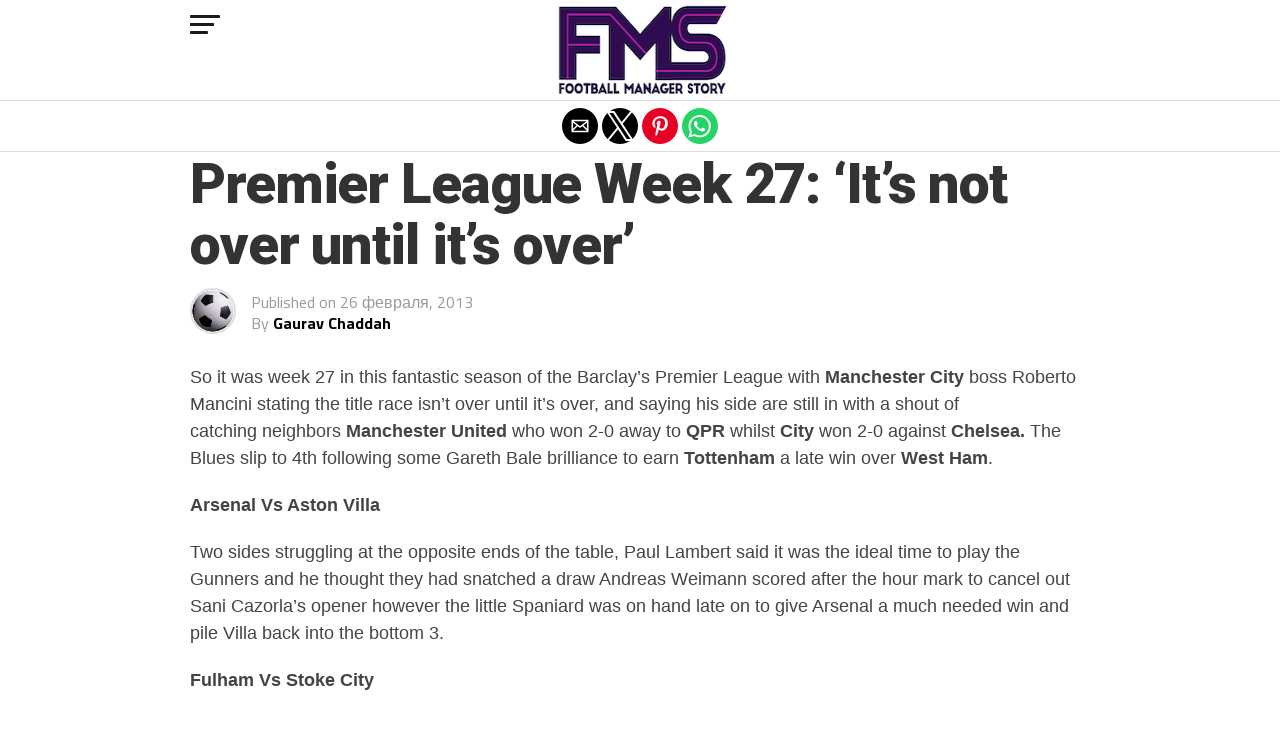

--- FILE ---
content_type: text/html; charset=utf-8
request_url: https://footballmanagerstory.com/premier-league-week-27-its-not-over-until-its-over/?amp=1
body_size: 13718
content:

<!DOCTYPE html>
<html lang="ru-RU" amp="" data-amp-auto-lightbox-disable transformed="self;v=1" i-amphtml-layout="" i-amphtml-no-boilerplate="">
	<head><meta charset="UTF-8"><meta name="viewport" content="width=device-width,maximum-scale=1.0,minimum-scale=1.0,user-scalable=no"><link rel="preconnect" href="https://cdn.ampproject.org"><style amp-runtime="" i-amphtml-version="012512221826001">html{overflow-x:hidden!important}html.i-amphtml-fie{height:100%!important;width:100%!important}html:not([amp4ads]),html:not([amp4ads]) body{height:auto!important}html:not([amp4ads]) body{margin:0!important}body{-webkit-text-size-adjust:100%;-moz-text-size-adjust:100%;-ms-text-size-adjust:100%;text-size-adjust:100%}html.i-amphtml-singledoc.i-amphtml-embedded{-ms-touch-action:pan-y pinch-zoom;touch-action:pan-y pinch-zoom}html.i-amphtml-fie>body,html.i-amphtml-singledoc>body{overflow:visible!important}html.i-amphtml-fie:not(.i-amphtml-inabox)>body,html.i-amphtml-singledoc:not(.i-amphtml-inabox)>body{position:relative!important}html.i-amphtml-ios-embed-legacy>body{overflow-x:hidden!important;overflow-y:auto!important;position:absolute!important}html.i-amphtml-ios-embed{overflow-y:auto!important;position:static}#i-amphtml-wrapper{overflow-x:hidden!important;overflow-y:auto!important;position:absolute!important;top:0!important;left:0!important;right:0!important;bottom:0!important;margin:0!important;display:block!important}html.i-amphtml-ios-embed.i-amphtml-ios-overscroll,html.i-amphtml-ios-embed.i-amphtml-ios-overscroll>#i-amphtml-wrapper{-webkit-overflow-scrolling:touch!important}#i-amphtml-wrapper>body{position:relative!important;border-top:1px solid transparent!important}#i-amphtml-wrapper+body{visibility:visible}#i-amphtml-wrapper+body .i-amphtml-lightbox-element,#i-amphtml-wrapper+body[i-amphtml-lightbox]{visibility:hidden}#i-amphtml-wrapper+body[i-amphtml-lightbox] .i-amphtml-lightbox-element{visibility:visible}#i-amphtml-wrapper.i-amphtml-scroll-disabled,.i-amphtml-scroll-disabled{overflow-x:hidden!important;overflow-y:hidden!important}amp-instagram{padding:54px 0px 0px!important;background-color:#fff}amp-iframe iframe{box-sizing:border-box!important}[amp-access][amp-access-hide]{display:none}[subscriptions-dialog],body:not(.i-amphtml-subs-ready) [subscriptions-action],body:not(.i-amphtml-subs-ready) [subscriptions-section]{display:none!important}amp-experiment,amp-live-list>[update]{display:none}amp-list[resizable-children]>.i-amphtml-loading-container.amp-hidden{display:none!important}amp-list [fetch-error],amp-list[load-more] [load-more-button],amp-list[load-more] [load-more-end],amp-list[load-more] [load-more-failed],amp-list[load-more] [load-more-loading]{display:none}amp-list[diffable] div[role=list]{display:block}amp-story-page,amp-story[standalone]{min-height:1px!important;display:block!important;height:100%!important;margin:0!important;padding:0!important;overflow:hidden!important;width:100%!important}amp-story[standalone]{background-color:#000!important;position:relative!important}amp-story-page{background-color:#757575}amp-story .amp-active>div,amp-story .i-amphtml-loader-background{display:none!important}amp-story-page:not(:first-of-type):not([distance]):not([active]){transform:translateY(1000vh)!important}amp-autocomplete{position:relative!important;display:inline-block!important}amp-autocomplete>input,amp-autocomplete>textarea{padding:0.5rem;border:1px solid rgba(0,0,0,.33)}.i-amphtml-autocomplete-results,amp-autocomplete>input,amp-autocomplete>textarea{font-size:1rem;line-height:1.5rem}[amp-fx^=fly-in]{visibility:hidden}amp-script[nodom],amp-script[sandboxed]{position:fixed!important;top:0!important;width:1px!important;height:1px!important;overflow:hidden!important;visibility:hidden}
/*# sourceURL=/css/ampdoc.css*/[hidden]{display:none!important}.i-amphtml-element{display:inline-block}.i-amphtml-blurry-placeholder{transition:opacity 0.3s cubic-bezier(0.0,0.0,0.2,1)!important;pointer-events:none}[layout=nodisplay]:not(.i-amphtml-element){display:none!important}.i-amphtml-layout-fixed,[layout=fixed][width][height]:not(.i-amphtml-layout-fixed){display:inline-block;position:relative}.i-amphtml-layout-responsive,[layout=responsive][width][height]:not(.i-amphtml-layout-responsive),[width][height][heights]:not([layout]):not(.i-amphtml-layout-responsive),[width][height][sizes]:not(img):not([layout]):not(.i-amphtml-layout-responsive){display:block;position:relative}.i-amphtml-layout-intrinsic,[layout=intrinsic][width][height]:not(.i-amphtml-layout-intrinsic){display:inline-block;position:relative;max-width:100%}.i-amphtml-layout-intrinsic .i-amphtml-sizer{max-width:100%}.i-amphtml-intrinsic-sizer{max-width:100%;display:block!important}.i-amphtml-layout-container,.i-amphtml-layout-fixed-height,[layout=container],[layout=fixed-height][height]:not(.i-amphtml-layout-fixed-height){display:block;position:relative}.i-amphtml-layout-fill,.i-amphtml-layout-fill.i-amphtml-notbuilt,[layout=fill]:not(.i-amphtml-layout-fill),body noscript>*{display:block;overflow:hidden!important;position:absolute;top:0;left:0;bottom:0;right:0}body noscript>*{position:absolute!important;width:100%;height:100%;z-index:2}body noscript{display:inline!important}.i-amphtml-layout-flex-item,[layout=flex-item]:not(.i-amphtml-layout-flex-item){display:block;position:relative;-ms-flex:1 1 auto;flex:1 1 auto}.i-amphtml-layout-fluid{position:relative}.i-amphtml-layout-size-defined{overflow:hidden!important}.i-amphtml-layout-awaiting-size{position:absolute!important;top:auto!important;bottom:auto!important}i-amphtml-sizer{display:block!important}@supports (aspect-ratio:1/1){i-amphtml-sizer.i-amphtml-disable-ar{display:none!important}}.i-amphtml-blurry-placeholder,.i-amphtml-fill-content{display:block;height:0;max-height:100%;max-width:100%;min-height:100%;min-width:100%;width:0;margin:auto}.i-amphtml-layout-size-defined .i-amphtml-fill-content{position:absolute;top:0;left:0;bottom:0;right:0}.i-amphtml-replaced-content,.i-amphtml-screen-reader{padding:0!important;border:none!important}.i-amphtml-screen-reader{position:fixed!important;top:0px!important;left:0px!important;width:4px!important;height:4px!important;opacity:0!important;overflow:hidden!important;margin:0!important;display:block!important;visibility:visible!important}.i-amphtml-screen-reader~.i-amphtml-screen-reader{left:8px!important}.i-amphtml-screen-reader~.i-amphtml-screen-reader~.i-amphtml-screen-reader{left:12px!important}.i-amphtml-screen-reader~.i-amphtml-screen-reader~.i-amphtml-screen-reader~.i-amphtml-screen-reader{left:16px!important}.i-amphtml-unresolved{position:relative;overflow:hidden!important}.i-amphtml-select-disabled{-webkit-user-select:none!important;-ms-user-select:none!important;user-select:none!important}.i-amphtml-notbuilt,[layout]:not(.i-amphtml-element),[width][height][heights]:not([layout]):not(.i-amphtml-element),[width][height][sizes]:not(img):not([layout]):not(.i-amphtml-element){position:relative;overflow:hidden!important;color:transparent!important}.i-amphtml-notbuilt:not(.i-amphtml-layout-container)>*,[layout]:not([layout=container]):not(.i-amphtml-element)>*,[width][height][heights]:not([layout]):not(.i-amphtml-element)>*,[width][height][sizes]:not([layout]):not(.i-amphtml-element)>*{display:none}amp-img:not(.i-amphtml-element)[i-amphtml-ssr]>img.i-amphtml-fill-content{display:block}.i-amphtml-notbuilt:not(.i-amphtml-layout-container),[layout]:not([layout=container]):not(.i-amphtml-element),[width][height][heights]:not([layout]):not(.i-amphtml-element),[width][height][sizes]:not(img):not([layout]):not(.i-amphtml-element){color:transparent!important;line-height:0!important}.i-amphtml-ghost{visibility:hidden!important}.i-amphtml-element>[placeholder],[layout]:not(.i-amphtml-element)>[placeholder],[width][height][heights]:not([layout]):not(.i-amphtml-element)>[placeholder],[width][height][sizes]:not([layout]):not(.i-amphtml-element)>[placeholder]{display:block;line-height:normal}.i-amphtml-element>[placeholder].amp-hidden,.i-amphtml-element>[placeholder].hidden{visibility:hidden}.i-amphtml-element:not(.amp-notsupported)>[fallback],.i-amphtml-layout-container>[placeholder].amp-hidden,.i-amphtml-layout-container>[placeholder].hidden{display:none}.i-amphtml-layout-size-defined>[fallback],.i-amphtml-layout-size-defined>[placeholder]{position:absolute!important;top:0!important;left:0!important;right:0!important;bottom:0!important;z-index:1}amp-img[i-amphtml-ssr]:not(.i-amphtml-element)>[placeholder]{z-index:auto}.i-amphtml-notbuilt>[placeholder]{display:block!important}.i-amphtml-hidden-by-media-query{display:none!important}.i-amphtml-element-error{background:red!important;color:#fff!important;position:relative!important}.i-amphtml-element-error:before{content:attr(error-message)}i-amp-scroll-container,i-amphtml-scroll-container{position:absolute;top:0;left:0;right:0;bottom:0;display:block}i-amp-scroll-container.amp-active,i-amphtml-scroll-container.amp-active{overflow:auto;-webkit-overflow-scrolling:touch}.i-amphtml-loading-container{display:block!important;pointer-events:none;z-index:1}.i-amphtml-notbuilt>.i-amphtml-loading-container{display:block!important}.i-amphtml-loading-container.amp-hidden{visibility:hidden}.i-amphtml-element>[overflow]{cursor:pointer;position:relative;z-index:2;visibility:hidden;display:initial;line-height:normal}.i-amphtml-layout-size-defined>[overflow]{position:absolute}.i-amphtml-element>[overflow].amp-visible{visibility:visible}template{display:none!important}.amp-border-box,.amp-border-box *,.amp-border-box :after,.amp-border-box :before{box-sizing:border-box}amp-pixel{display:none!important}amp-analytics,amp-auto-ads,amp-story-auto-ads{position:fixed!important;top:0!important;width:1px!important;height:1px!important;overflow:hidden!important;visibility:hidden}amp-story{visibility:hidden!important}html.i-amphtml-fie>amp-analytics{position:initial!important}[visible-when-invalid]:not(.visible),form [submit-error],form [submit-success],form [submitting]{display:none}amp-accordion{display:block!important}@media (min-width:1px){:where(amp-accordion>section)>:first-child{margin:0;background-color:#efefef;padding-right:20px;border:1px solid #dfdfdf}:where(amp-accordion>section)>:last-child{margin:0}}amp-accordion>section{float:none!important}amp-accordion>section>*{float:none!important;display:block!important;overflow:hidden!important;position:relative!important}amp-accordion,amp-accordion>section{margin:0}amp-accordion:not(.i-amphtml-built)>section>:last-child{display:none!important}amp-accordion:not(.i-amphtml-built)>section[expanded]>:last-child{display:block!important}
/*# sourceURL=/css/ampshared.css*/</style><meta name="amp-to-amp-navigation" content="AMP-Redirect-To; AMP.navigateTo"><meta property="og:type" content="article"><meta property="og:url" content="https://footballmanagerstory.com/premier-league-week-27-its-not-over-until-its-over/"><meta property="og:title" content="Premier League Week 27: ‘It’s not over until it’s over’"><meta property="og:description" content="So it was week 27 in this fantastic season of the Barclay’s Premier League with Manchester City boss Roberto Mancini stating the title race isn’t over until it’s over, and saying his side are still in with a shout of catching neighbors Manchester United who won 2-0 away to QPR whilst City won 2-0 against Chelsea. The Blues slip to 4th following some Gareth Bale […]"><meta name="twitter:card" content="summary"><meta name="twitter:url" content="https://footballmanagerstory.com/premier-league-week-27-its-not-over-until-its-over/"><meta name="twitter:title" content="Premier League Week 27: ‘It’s not over until it’s over’"><meta name="twitter:description" content="So it was week 27 in this fantastic season of the Barclay’s Premier League with Manchester City boss Roberto Mancini stating the title race isn’t over until it’s over, and saying his side are still in with a shout of catching neighbors Manchester United who won 2-0 away to QPR whilst City won 2-0 against Chelsea. The Blues slip to 4th following some Gareth Bale […]"><meta name="description" content="So it was week 27 in this fantastic season of the Barclay's Premier League with Manchester City boss Roberto Mancini stating the title race isn't over"><meta property="og:locale" content="ru_RU"><meta property="og:type" content="article"><meta property="og:title" content="Premier League Week 27: 'It's not over until it's over' • Football Manager Story"><meta property="og:description" content="So it was week 27 in this fantastic season of the Barclay's Premier League with Manchester City boss Roberto Mancini stating the title race isn't over"><meta property="og:url" content="https://footballmanagerstory.com/premier-league-week-27-its-not-over-until-its-over/"><meta property="og:site_name" content="Football Manager Story"><meta property="article:publisher" content="http://www.facebook.com/footballmanagerstory"><meta property="article:published_time" content="2013-02-26T16:01:12+00:00"><meta property="article:modified_time" content="2013-02-26T16:01:44+00:00"><meta property="og:image" content="https://footballmanagerstory.com/wp-content/uploads/imgs/2012/04/Football-Manager-Stories-Logo.png"><meta property="og:image:width" content="220"><meta property="og:image:height" content="100"><meta property="og:image:type" content="image/png"><meta name="author" content="Gaurav Chaddah"><meta name="twitter:card" content="summary"><meta name="twitter:creator" content="@FMStory"><meta name="twitter:site" content="@FMStory"><meta name="twitter:label1" content="Написано автором"><meta name="twitter:data1" content="Gaurav Chaddah"><meta name="twitter:label2" content="Примерное время для чтения"><meta name="twitter:data2" content="4 минуты"><meta name="robots" content="index, follow, max-image-preview:large, max-snippet:-1, max-video-preview:-1"><meta name="generator" content="AMP Plugin v2.3.0; mode=reader; theme=legacy"><meta name="generator" content="WordPress 6.0.11"><link rel="preconnect" href="https://fonts.gstatic.com" crossorigin=""><link rel="dns-prefetch" href="https://fonts.gstatic.com"><link rel="preconnect" href="https://fonts.gstatic.com/" crossorigin=""><script async="" src="https://cdn.ampproject.org/v0.mjs" type="module" crossorigin="anonymous"></script><script async nomodule src="https://cdn.ampproject.org/v0.js" crossorigin="anonymous"></script><script async custom-element="amp-auto-ads" src="https://cdn.ampproject.org/v0/amp-auto-ads-0.1.mjs" type="module" crossorigin="anonymous"></script><script async nomodule src="https://cdn.ampproject.org/v0/amp-auto-ads-0.1.js" crossorigin="anonymous" custom-element="amp-auto-ads"></script><script async custom-element="amp-sidebar" src="https://cdn.ampproject.org/v0/amp-sidebar-0.1.mjs" type="module" crossorigin="anonymous"></script><script async nomodule src="https://cdn.ampproject.org/v0/amp-sidebar-0.1.js" crossorigin="anonymous" custom-element="amp-sidebar"></script><script async custom-element="amp-social-share" src="https://cdn.ampproject.org/v0/amp-social-share-0.1.mjs" type="module" crossorigin="anonymous"></script><script async nomodule src="https://cdn.ampproject.org/v0/amp-social-share-0.1.js" crossorigin="anonymous" custom-element="amp-social-share"></script><link rel="stylesheet" href="https://fonts.googleapis.com/css?family=Advent%20Pro:700%7COpen%20Sans:700%7CRoboto+Condensed:100,200,300,400,500,600,700,800,900%7CRoboto:100,200,300,400,500,600,700,800,900%7CTitillium+Web:100,200,300,400,500,600,700,800,900%7CTitillium+Web:100,200,300,400,500,600,700,800,900%7CTitillium+Web:100,200,300,400,500,600,700,800,900&amp;subset=arabic,latin,latin-ext,cyrillic,cyrillic-ext,greek-ext,greek,vietnamese"><style amp-custom="">#amp-mobile-version-switcher{left:0;position:absolute;width:100%;z-index:100}#amp-mobile-version-switcher>a{background-color:#444;border:0;color:#eaeaea;display:block;font-family:-apple-system,BlinkMacSystemFont,Segoe UI,Roboto,Oxygen-Sans,Ubuntu,Cantarell,Helvetica Neue,sans-serif;font-size:16px;font-weight:600;padding:15px 0;text-align:center;text-decoration:none}#amp-mobile-version-switcher>a:active,#amp-mobile-version-switcher>a:focus,#amp-mobile-version-switcher>a:hover{text-decoration:underline}:where(.wp-block-columns.has-background){padding:1.25em 2.375em}ul{box-sizing:border-box}:where(p.has-text-color:not(.has-link-color)) a{color:inherit}:root{--wp--preset--font-size--normal:16px;--wp--preset--font-size--huge:42px}html :where(.has-border-color),html :where([data-amp-original-style*=border-width]){border-style:solid}html :where(amp-img[class*=wp-image-]),html :where(amp-anim[class*=wp-image-]){height:auto;max-width:100%}:where(.wp-block-group.has-background){padding:1.25em 2.375em}amp-img img,amp-img noscript{image-rendering:inherit;-o-object-fit:inherit;object-fit:inherit;-o-object-position:inherit;object-position:inherit}html,body,div,span,h1,h2,h3,h4,p,a,amp-img,strong,b,ul,li,article,footer,header,nav,time{margin:0;padding:0;border:0;font-size:100%;vertical-align:baseline}article,footer,header,nav{display:block}ul{list-style:none}html{overflow-x:hidden}body{color:#000;font-size:1rem;-webkit-font-smoothing:antialiased;font-weight:400;line-height:100%;margin:0px auto;padding:0px}h1,h2,h3,h4,h1 a,h2 a,h3 a,h4 a{-webkit-backface-visibility:hidden;color:#000}amp-img{max-width:100%;height:auto;-webkit-backface-visibility:hidden}a,a:visited{opacity:1;text-decoration:none;-webkit-transition:color .25s,background .25s,opacity .25s;-moz-transition:color .25s,background .25s,opacity .25s;-ms-transition:color .25s,background .25s,opacity .25s;-o-transition:color .25s,background .25s,opacity .25s;transition:color .25s,background .25s,opacity .25s}a:hover{text-decoration:none}a:active,a:focus{outline:none}#mvp-site,#mvp-site-wall{overflow:hidden;width:100%}#mvp-site-main{width:100%}#mvp-site-main{-webkit-backface-visibility:hidden;backface-visibility:hidden;margin-top:0;z-index:9999}.relative{position:relative}.left{float:left}.mvp-mob-img{display:none}#mvp-fly-wrap{-webkit-transition:-webkit-transform .25s ease;-moz-transition:-moz-transform .25s ease;-ms-transition:-ms-transform .25s ease;-o-transition:-o-transform .25s ease;transition:transform .25s ease}#mvp-main-head-wrap{position:fixed;top:0;left:0;width:100%;z-index:999}#mvp-main-nav-wrap{width:100%}.mvp-main-box{margin:0 auto;max-width:900px;height:100%}h1.mvp-logo-title,h2.mvp-logo-title{display:block;font-size:0px}#mvp-main-nav-small,#mvp-nav-small-wrap,#mvp-main-nav-small-cont,.mvp-nav-small-cont{width:100%}#mvp-main-nav-small{-webkit-backface-visibility:hidden;backface-visibility:hidden;overflow:hidden;height:50px;z-index:99999}#mvp-main-nav-small:hover{overflow:visible}.mvp-nav-small-cont{display:grid;grid-column-gap:20px;grid-template-columns:30px auto;height:50px}#mvp-nav-small-left{margin:15px 0;width:30px;height:20px}.mvp-nav-small-mid{margin-right:50px;text-align:center}.mvp-nav-small-logo{display:inline-block;line-height:0;height:50px;max-width:200px}#mvp-fly-wrap{position:relative;width:370px;height:100%;z-index:999999}.mvp-fly-but-wrap{cursor:pointer;width:30px}.mvp-fly-but-wrap{height:20px}#mvp-fly-wrap .mvp-fly-but-wrap{margin:15px 0}.mvp-fly-but-wrap span{-webkit-border-radius:2px;-moz-border-radius:2px;-ms-border-radius:2px;-o-border-radius:2px;border-radius:2px;display:block;position:absolute;left:0;-webkit-transform:rotate(0deg);-moz-transform:rotate(0deg);-ms-transform:rotate(0deg);-o-transform:rotate(0deg);transform:rotate(0deg);-webkit-transition:.25s ease-in-out;-moz-transition:.25s ease-in-out;-ms-transition:.25s ease-in-out;-o-transition:.25s ease-in-out;transition:.25s ease-in-out;height:3px}.mvp-fly-but-wrap span:nth-child(1){top:0;width:30px}.mvp-fly-but-wrap span:nth-child(2),.mvp-fly-but-wrap span:nth-child(3){top:8px;width:24px}.mvp-fly-but-wrap span:nth-child(4){top:16px;width:18px}#mvp-fly-menu-top .mvp-fly-but-wrap span:nth-child(1),#mvp-fly-menu-top .mvp-fly-but-wrap span:nth-child(4){top:.5px;left:50%;width:0%}#mvp-fly-menu-top .mvp-fly-but-wrap span:nth-child(2){-webkit-transform:rotate(45deg);-moz-transform:rotate(45deg);-ms-transform:rotate(45deg);-o-transform:rotate(45deg);transform:rotate(45deg);width:30px}#mvp-fly-menu-top .mvp-fly-but-wrap span:nth-child(3){-webkit-transform:rotate(-45deg);-moz-transform:rotate(-45deg);-ms-transform:rotate(-45deg);-o-transform:rotate(-45deg);transform:rotate(-45deg);width:30px}#mvp-fly-menu-top{width:100%;height:50px}.mvp-fly-but-menu{float:right;position:relative}#mvp-fly-wrap .mvp-fly-but-menu{margin:15px}#mvp-fly-menu-wrap{overflow:hidden;width:100%}nav.mvp-fly-nav-menu{margin:0 5.40540540541% 0;overflow:hidden;position:absolute;width:89.1891891892%}nav.mvp-fly-nav-menu ul{float:left;position:relative;width:100%}nav.mvp-fly-nav-menu ul li{border-top:1px solid rgba(0,0,0,.1);cursor:pointer;float:left;position:relative;width:100%;-webkit-tap-highlight-color:rgba(0,0,0,0)}nav.mvp-fly-nav-menu ul li:first-child{border-top:none}nav.mvp-fly-nav-menu ul li ul li:first-child{margin-top:0}nav.mvp-fly-nav-menu ul li a{display:inline-block;float:left;font-size:16px;font-weight:700;line-height:1;padding:14px 0;text-transform:uppercase}nav.mvp-fly-nav-menu ul li ul.sub-menu{display:none}#mvp-main-body-wrap{background:#fff;padding-bottom:60px;margin-top:110px;width:100%}#mvp-article-wrap,#mvp-article-cont{width:100%}#mvp-article-wrap{float:left;position:relative}#mvp-post-main{margin:10px 0 60px;width:100%}#mvp-post-head{margin-bottom:30px;width:100%}h3.mvp-post-cat{margin-bottom:10px;width:100%}span.mvp-post-cat{color:#fff;display:inline;float:left;font-size:.9rem;font-weight:600;letter-spacing:.02em;line-height:1;padding:5px 20px;text-transform:uppercase}h1.mvp-post-title{color:#333;font-size:3.5rem;font-weight:900;letter-spacing:-.02em;line-height:1.1;width:100%}#mvp-post-content h1.mvp-post-title{font-size:2.9rem;margin-right:0;width:100%}.mvp-author-info-wrap{width:100%}.mvp-author-info-wrap{margin-top:12px}#mvp-content-wrap .mvp-author-info-wrap{margin:0 0 20px}.mvp-author-info-thumb{line-height:0;width:46px}.mvp-author-info-thumb amp-img{border:2px solid #ddd;-webkit-border-radius:50%;-moz-border-radius:50%;-ms-border-radius:50%;-o-border-radius:50%;border-radius:50%;overflow:hidden}.mvp-author-info-text{color:#999;display:inline-block;float:left;font-size:16px;font-weight:400;line-height:1;margin:6px 0 0 15px}.mvp-author-info-text p{display:inline-block}.mvp-author-info-text a{color:#000;font-weight:700}.mvp-author-info-text a:hover{opacity:.6}.mvp-post-date{font-weight:500}.mvp-author-info-name{clear:both;margin-top:5px}#mvp-post-content{width:100%}#mvp-content-wrap,#mvp-content-body,#mvp-content-main,#mvp-content-body-top{width:100%}#mvp-content-main{line-height:1.55}#mvp-content-main p{color:#444;display:block;font-size:1.1rem;font-weight:400;line-height:1.55;margin-bottom:20px}#mvp-content-main p a{color:#000}#mvp-content-bot{width:100%}.mvp-post-tags{float:left;font-size:.8rem;line-height:1;margin-top:15px;text-transform:uppercase;width:100%}.mvp-post-tags a,.mvp-post-tags a:visited{border:1px solid #bbb;-webkit-border-radius:3px;-moz-border-radius:3px;-ms-border-radius:3px;-o-border-radius:3px;border-radius:3px;display:inline-block;float:left;font-weight:600;margin:0 5px 5px 0;padding:3px 10px 4px}.mvp-post-tags a:not(#_#_#_#_#_#_#_#_),.mvp-post-tags a:visited:not(#_#_#_#_#_#_#_#_){color:#999}.mvp-post-tags a:hover{border:1px solid #777}.mvp-post-tags a:hover:not(#_#_#_#_#_#_#_#_){color:#777}.mvp-post-tags-header{background:#999;-webkit-border-radius:3px;-moz-border-radius:3px;-ms-border-radius:3px;-o-border-radius:3px;border-radius:3px;color:#fff;float:left;font-weight:700;padding:4px 10px 5px;margin-right:5px}h4.mvp-widget-home-title{border-bottom:1px solid #ddd;float:left;margin-bottom:20px;position:relative;width:100%}span.mvp-widget-home-title{color:#111;display:inline-block;float:left;font-size:1.1rem;font-weight:700;line-height:1;position:relative;bottom:-1px;padding-bottom:10px;text-transform:uppercase}#mvp-post-more-wrap,ul.mvp-post-more-list{width:100%}ul.mvp-post-more-list{display:grid;grid-template-columns:auto auto auto;grid-gap:30px 20px;justify-content:center}ul.mvp-post-more-list li{overflow:hidden}.mvp-post-more-img{line-height:0;margin-bottom:15px;width:100%}.mvp-post-more-text{width:100%}.mvp-post-more-text p{color:#000;float:left;font-size:1.1rem;font-weight:700;letter-spacing:-.02em;line-height:1.2;width:100%}.mvp-cat-date-wrap{margin-bottom:8px;width:100%}span.mvp-cd-cat,span.mvp-cd-date{color:#777;display:inline-block;float:left;font-size:.75rem;line-height:1}span.mvp-cd-cat{font-weight:700;letter-spacing:.07em;text-transform:uppercase}span.mvp-cd-date{font-size:.8rem;font-weight:400;margin-left:5px}span.mvp-cd-date:before{content:"/";margin-right:5px}#mvp-soc-mob-wrap{background:#fff;border-top:1px solid #ddd;border-bottom:1px solid #ddd;padding:7px 0;width:100%;height:36px}amp-social-share.rounded{border-radius:50%;background-size:80%}.mvp-soc-mob-cont{text-align:center;width:100%}#mvp-content-main ul{list-style:disc outside;margin:10px 0}#mvp-content-main ul li{margin-left:50px;padding:5px 0px}#mvp-content-main h1,#mvp-content-main h2,#mvp-content-main h3,#mvp-content-main h4{font-weight:700;letter-spacing:-.02em;line-height:1.4;margin:10px 0;overflow:hidden;width:100%}#mvp-content-main h1{font-size:2rem}#mvp-content-main h2{font-size:1.8rem}#mvp-content-main h3{font-size:1.6rem}#mvp-content-main h4{font-size:1.4rem}.mvp-org-wrap{display:none}#mvp-comments-button{margin-top:30px;text-align:center;width:100%}#mvp-comments-button a,#mvp-comments-button span.mvp-comment-but-text{background:#fff;border:1px solid #000;-webkit-border-radius:3px;-moz-border-radius:3px;-ms-border-radius:3px;-o-border-radius:3px;border-radius:3px;color:#000;cursor:pointer;display:inline-block;font-size:.8rem;font-weight:600;letter-spacing:.02em;line-height:100%;padding:15px 0;text-transform:uppercase;width:70%}#mvp-foot-bot,#mvp-foot-copy{width:100%}#mvp-foot-wrap{background:#ddd;width:100%}#mvp-foot-bot{padding:20px 0}#mvp-foot-copy{text-align:center;width:100%}#mvp-foot-copy p{color:#888;font-size:.9rem;font-weight:400;line-height:1.4}#mvp-foot-copy a:hover{color:#fff}@media screen and (max-width: 940px) and (min-width: 480px){.mvp-main-box{display:grid;padding:0 20px;max-width:none}}@media screen and (max-width: 767px) and (min-width: 660px){h1.mvp-post-title{margin:0;width:100%}ul.mvp-post-more-list{display:grid;grid-template-columns:auto auto;grid-gap:30px 20px;justify-content:center}}@media screen and (max-width: 659px) and (min-width: 600px){h1.mvp-post-title{font-size:3rem;margin:0;width:100%}ul.mvp-post-more-list{display:grid;grid-template-columns:auto auto;grid-gap:30px 20px;justify-content:center}}@media screen and (max-width: 599px) and (min-width: 480px){h1.mvp-post-title{font-size:2.5rem;margin:0;width:100%}ul.mvp-post-more-list{display:grid;grid-template-columns:auto auto;grid-gap:30px 20px;justify-content:center}.mvp-post-more-text p{font-size:1rem}}@media screen and (max-width: 479px){.mvp-main-box{display:grid;padding:0 15px;max-width:none}#mvp-main-body-wrap{margin-top:105px}amp-sidebar,#mvp-fly-wrap{width:100%}span.mvp-post-cat{font-size:.7rem;padding:5px 10px}h1.mvp-post-title{font-size:1.5rem;margin:0;width:100%}#mvp-content-main p{font-size:1rem}ul.mvp-post-more-list{display:grid;grid-template-columns:auto;grid-gap:15px 0;justify-content:center}ul.mvp-post-more-list li{display:grid;grid-template-columns:80px auto;grid-column-gap:15px}.mvp-post-more-img{margin:0}.mvp-post-more-text p{font-size:1rem}.mvp-reg-img{display:none}.mvp-mob-img{display:block}}#mvp-foot-copy a{color:#601e87}#mvp-content-main p a{box-shadow:inset 0 -4px 0 #601e87}#mvp-content-main p a:hover{background:#601e87}a,a:visited{color:#d113cb}nav.mvp-fly-nav-menu ul li.menu-item-has-children:after{color:#4f1e87}span.mvp-widget-home-title{border-bottom:1px solid #4f1e87}span.mvp-post-cat{background:#4f1e87}#mvp-fly-wrap,#mvp-main-nav-small-cont{background:#fff}#mvp-main-nav-small .mvp-fly-but-wrap span,#mvp-fly-wrap .mvp-fly-but-wrap span{background:#1c1919}nav.mvp-fly-nav-menu ul li a{color:#1c1919}#mvp-main-nav-small .mvp-fly-but-wrap:hover span{background:#d113c4}body,.mvp-author-info-text,nav.mvp-fly-nav-menu ul li a,.mvp-post-tags a,.mvp-post-tags a:visited,#mvp-foot-copy p,.mvp-post-tags-header,#mvp-comments-button a,#mvp-comments-button span.mvp-comment-but-text,span.mvp-cd-cat,span.mvp-cd-date{font-family:"Titillium Web",sans-serif}#mvp-content-main p{font-family:"",sans-serif}.mvp-post-more-text p{font-family:"Roboto Condensed",sans-serif}h1.mvp-post-title{font-family:"Roboto",sans-serif}span.mvp-widget-home-title,span.mvp-post-cat,#mvp-content-main h1,#mvp-content-main h2,#mvp-content-main h3,#mvp-content-main h4{font-family:"Titillium Web",sans-serif}#mvp-main-nav-small{height:100px}#mvp-content-main p a{text-decoration:none;box-shadow:none}#mvp-content-main p a:not(#_#_#_#_#_#_#_#_#_){color:#d113cb}#mvp-content-main p a:hover:not(#_#_#_#_#_#_#_#_#_){background:none}.amp-wp-cb45893:not(#_#_#_#_#_){display:none}.amp-wp-dc7f686:not(#_#_#_#_#_){margin-left:auto;margin-right:auto;text-align:center}.amp-wp-27c75e0:not(#_#_#_#_#_){text-align:center;padding:10px 0}

/*# sourceURL=amp-custom.css */</style><link rel="amphtml" href="https://footballmanagerstory.com/premier-league-week-27-its-not-over-until-its-over/amp/"><link rel="pingback" href="https://footballmanagerstory.com/xmlrpc.php"><link rel="canonical" href="https://footballmanagerstory.com/premier-league-week-27-its-not-over-until-its-over/"><script type="application/ld+json" class="yoast-schema-graph">{"@context":"https://schema.org","@graph":[{"@type":"WebPage","@id":"https://footballmanagerstory.com/premier-league-week-27-its-not-over-until-its-over/","url":"https://footballmanagerstory.com/premier-league-week-27-its-not-over-until-its-over/","name":"Premier League Week 27: 'It's not over until it's over' \u2022 Football Manager Story","isPartOf":{"@id":"https://footballmanagerstory.com/#website"},"datePublished":"2013-02-26T16:01:12+00:00","dateModified":"2013-02-26T16:01:44+00:00","author":{"@id":"https://footballmanagerstory.com/#/schema/person/c3854d48898e374bae9a38b1936e446d"},"description":"So it was week 27 in this fantastic season of the Barclay's Premier League with\u00a0Manchester City\u00a0boss Roberto Mancini stating the title race isn't over","breadcrumb":{"@id":"https://footballmanagerstory.com/premier-league-week-27-its-not-over-until-its-over/#breadcrumb"},"inLanguage":"ru-RU","potentialAction":[{"@type":"ReadAction","target":["https://footballmanagerstory.com/premier-league-week-27-its-not-over-until-its-over/"]}]},{"@type":"BreadcrumbList","@id":"https://footballmanagerstory.com/premier-league-week-27-its-not-over-until-its-over/#breadcrumb","itemListElement":[{"@type":"ListItem","position":1,"name":"Premier League Week 27: \u0026#8216;It\u0026#8217;s not over until it\u0026#8217;s over\u0026#8217;"}]},{"@type":"WebSite","@id":"https://footballmanagerstory.com/#website","url":"https://footballmanagerstory.com/","name":"Football Manager Story","description":"Best FM 2022 wonderkids, tactics, guides and downloads","potentialAction":[{"@type":"SearchAction","target":{"@type":"EntryPoint","urlTemplate":"https://footballmanagerstory.com/?s={search_term_string}"},"query-input":"required name=search_term_string"}],"inLanguage":"ru-RU"},{"@type":"Person","@id":"https://footballmanagerstory.com/#/schema/person/c3854d48898e374bae9a38b1936e446d","name":"Gaurav Chaddah","image":{"@type":"ImageObject","inLanguage":"ru-RU","@id":"https://footballmanagerstory.com/#/schema/person/image/","url":"https://secure.gravatar.com/avatar/1aadcf21614745b24b6069e26f922a13?s=96\u0026d=mm\u0026r=g","contentUrl":"https://secure.gravatar.com/avatar/1aadcf21614745b24b6069e26f922a13?s=96\u0026d=mm\u0026r=g","caption":"Gaurav Chaddah"},"sameAs":["https://www.footballmanagerstory.com/"],"url":"https://footballmanagerstory.com/author/gchaddah/"}]}</script><title>Premier League Week 27: 'It's not over until it's over' • Football Manager Story</title></head>
	<body data-rsssl="1" class="post-template-default single single-post postid-38788 single-format-standard wp-embed-responsive theiaPostSlider_body aa-prefix-footb-">
	
	  <amp-auto-ads type="adsense" data-ad-client="ca-pub-5094636359934159" class="i-amphtml-layout-container" i-amphtml-layout="container"> </amp-auto-ads>

	
	
	
		<amp-sidebar id="sidebar" layout="nodisplay" side="left" class="i-amphtml-layout-nodisplay" hidden="hidden" i-amphtml-layout="nodisplay">
<div id="mvp-fly-wrap">
	<div id="mvp-fly-menu-top" class="left relative">
		<div class="mvp-fly-but-wrap mvp-fly-but-menu ampstart-btn caps m2" on="tap:sidebar.toggle" role="button" tabindex="0">
			<span></span>
			<span></span>
			<span></span>
			<span></span>
		</div>
	</div>
	<div id="mvp-fly-menu-wrap">
		<nav class="mvp-fly-nav-menu left relative">
			<div class="menu-header-container"><ul id="menu-header" class="menu"><li id="menu-item-46179" class="menu-item menu-item-type-post_type menu-item-object-page menu-item-home menu-item-46179"><a href="https://footballmanagerstory.com/?amp=1">Bet Predictions</a></li>
<li id="menu-item-52962" class="menu-item menu-item-type-taxonomy menu-item-object-category menu-item-has-children menu-item-52962"><a href="https://footballmanagerstory.com/category/fm-2021-players/?amp=1">Players</a>
<ul class="sub-menu">
	<li id="menu-item-56524" class="menu-item menu-item-type-post_type menu-item-object-post menu-item-56524"><a href="https://footballmanagerstory.com/football-manager-2023-wonderkids-best-fm23-wonderkids/?amp=1">FM23 Wonderkids</a></li>
	<li id="menu-item-50756" class="menu-item menu-item-type-custom menu-item-object-custom menu-item-50756"><a href="https://footballmanagerstory.com/football-manager-2022-wonderkids-best-fm22-wonderkids/?amp=1">FM22 Wonderkids</a></li>
	<li id="menu-item-52648" class="menu-item menu-item-type-custom menu-item-object-custom menu-item-52648"><a href="https://footballmanagerstory.com/fm22-cheap-wonderkids-best-bargains-for-football-manager-2022/?amp=1">FM22 Cheap Wonderkids</a></li>
	<li id="menu-item-52618" class="menu-item menu-item-type-custom menu-item-object-custom menu-item-52618"><a href="https://footballmanagerstory.com/best-fm22-free-agents-list/?amp=1">FM22 Free Players</a></li>
	<li id="menu-item-56525" class="menu-item menu-item-type-post_type menu-item-object-post menu-item-56525"><a href="https://footballmanagerstory.com/best-fm23-championship-free-agents-football-manager-2023/?amp=1">Championship Free Agents</a></li>
	<li id="menu-item-53447" class="menu-item menu-item-type-custom menu-item-object-custom menu-item-53447"><a href="https://footballmanagerstory.com/best-fm22-league-one-free-agents-football-manager-2022/?amp=1">League One Free Agents</a></li>
	<li id="menu-item-53445" class="menu-item menu-item-type-custom menu-item-object-custom menu-item-53445"><a href="https://footballmanagerstory.com/best-fm22-league-two-free-agents-football-manager-2022/?amp=1">League Two Free Agents</a></li>
	<li id="menu-item-53446" class="menu-item menu-item-type-custom menu-item-object-custom menu-item-53446"><a href="https://footballmanagerstory.com/best-fm22-vanarama-national-league-free-agents/?amp=1">National League Free Agents</a></li>
	<li id="menu-item-52873" class="menu-item menu-item-type-custom menu-item-object-custom menu-item-52873"><a href="https://footballmanagerstory.com/fm-2021-best-players-profile-index?amp=1">Player Profiles Index</a></li>
</ul>
</li>
<li id="menu-item-52961" class="menu-item menu-item-type-custom menu-item-object-custom menu-item-has-children menu-item-52961"><a href="https://footballmanagerstory.com/best-football-manager-2021-tactics-index?amp=1">Tactics</a>
<ul class="sub-menu">
	<li id="menu-item-56458" class="menu-item menu-item-type-post_type menu-item-object-page menu-item-56458"><a href="https://footballmanagerstory.com/best-football-manager-2023-tactics-index/?amp=1">FM23 Tactics Index</a></li>
	<li id="menu-item-54304" class="menu-item menu-item-type-post_type menu-item-object-page menu-item-54304"><a href="https://footballmanagerstory.com/best-football-manager-2022-tactics-index/?amp=1">FM22 Tactics Index</a></li>
</ul>
</li>
<li id="menu-item-52963" class="menu-item menu-item-type-taxonomy menu-item-object-category menu-item-has-children menu-item-52963"><a href="https://footballmanagerstory.com/category/fm-2021-downloads/?amp=1">Downloads</a>
<ul class="sub-menu">
	<li id="menu-item-53342" class="menu-item menu-item-type-custom menu-item-object-custom menu-item-53342"><a href="https://footballmanagerstory.com/football-manager-2022-training-guide-best-fm-22-training-schedules/?amp=1">FM22 Training Schedules</a></li>
	<li id="menu-item-47548" class="menu-item menu-item-type-custom menu-item-object-custom menu-item-47548"><a href="https://footballmanagerstory.com/how-to-install-logos-badges-fm22/?amp=1">FM22 Logos Megapack</a></li>
	<li id="menu-item-47549" class="menu-item menu-item-type-custom menu-item-object-custom menu-item-47549"><a href="https://footballmanagerstory.com/football-manager-2022-install-real-kits-in-fm22/?amp=1">FM22 Real Kits</a></li>
	<li id="menu-item-52625" class="menu-item menu-item-type-custom menu-item-object-custom menu-item-52625"><a href="https://footballmanagerstory.com/upgrade-your-fm-2020-newgen-faces-avatar-graphics-pack/?amp=1">Newgen Faces</a></li>
</ul>
</li>
<li id="menu-item-52964" class="menu-item menu-item-type-taxonomy menu-item-object-category menu-item-has-children menu-item-52964"><a href="https://footballmanagerstory.com/category/fm-2021-guides/?amp=1">Guides</a>
<ul class="sub-menu">
	<li id="menu-item-53343" class="menu-item menu-item-type-custom menu-item-object-custom menu-item-53343"><a href="https://footballmanagerstory.com/football-manager-2022-training-guide-best-fm-22-training-schedules/?amp=1">FM22 Training Guide</a></li>
	<li id="menu-item-52676" class="menu-item menu-item-type-custom menu-item-object-custom menu-item-52676"><a href="https://footballmanagerstory.com/best-fm22-assistant-managers-football-manager-2022/?amp=1">FM22 Assistant Managers</a></li>
	<li id="menu-item-52675" class="menu-item menu-item-type-custom menu-item-object-custom menu-item-52675"><a href="https://footballmanagerstory.com/best-fm22-coaches-football-manager-2022-coaches-by-category/?amp=1">FM22 Coaches</a></li>
	<li id="menu-item-52677" class="menu-item menu-item-type-custom menu-item-object-custom menu-item-52677"><a href="https://footballmanagerstory.com/best-fm22-scouts-football-manager-2022/?amp=1">FM22 Scouts</a></li>
	<li id="menu-item-56113" class="menu-item menu-item-type-post_type menu-item-object-post menu-item-56113"><a href="https://footballmanagerstory.com/how-to-make-money-in-football-manager-lower-leagues/?amp=1">How to Make Money In Football Manager Lower Leagues</a></li>
	<li id="menu-item-51269" class="menu-item menu-item-type-custom menu-item-object-custom menu-item-51269"><a href="https://footballmanagerstory.com/how-to-find-wonderkids-in-football-manager-identify-hidden-gems/?amp=1">How To Find Wonderkids</a></li>
	<li id="menu-item-50776" class="menu-item menu-item-type-custom menu-item-object-custom menu-item-50776"><a href="https://footballmanagerstory.com/which-attributes-influence-player-development-in-football-manager/?amp=1">Player Development Attributes</a></li>
	<li id="menu-item-50993" class="menu-item menu-item-type-custom menu-item-object-custom menu-item-50993"><a href="https://footballmanagerstory.com/football-manager-player-personality-guide-personalities-for-development/?amp=1">Player Personalities</a></li>
	<li id="menu-item-50994" class="menu-item menu-item-type-custom menu-item-object-custom menu-item-50994"><a href="https://footballmanagerstory.com/football-manager-touchline-shouts-guide-change-the-game/?amp=1">Touchline Shouts</a></li>
</ul>
</li>
<li id="menu-item-46178" class="menu-item menu-item-type-post_type menu-item-object-page menu-item-46178"><a href="https://footballmanagerstory.com/write-fms/?amp=1">Write on FMS</a></li>
<li id="menu-item-47834" class="menu-item menu-item-type-post_type menu-item-object-page menu-item-47834"><a href="https://footballmanagerstory.com/about-contact/?amp=1">About</a></li>
<li id="menu-item-51799" class="menu-item menu-item-type-custom menu-item-object-custom menu-item-51799"><a href="https://footballmanagerstory.com/buy-football-manager-2023-cheap/?amp=1">Buy FM23 CHEAP</a></li>
</ul></div>		</nav>
	</div>
</div>
</amp-sidebar>		<div id="mvp-site" class="left relative">
			<div id="mvp-site-wall" class="left relative">
				<div id="mvp-site-main" class="left relative">
					<header id="mvp-main-head-wrap">
						<nav id="mvp-main-nav-wrap" class="left relative">
							<div id="mvp-main-nav-small" class="left relative">
								<div id="mvp-main-nav-small-cont" class="left">
									<div class="mvp-main-box">
										<div id="mvp-nav-small-wrap">
											<div class="mvp-nav-small-cont">
												<div id="mvp-nav-small-left">
													<div class="mvp-fly-but-wrap left relative ampstart-btn caps m2" on="tap:sidebar.toggle" role="button" tabindex="0">
														<span></span>
														<span></span>
														<span></span>
														<span></span>
													</div>
												</div>
												<div class="mvp-nav-small-mid">
													<div class="mvp-nav-small-logo">
																													<a href="https://footballmanagerstory.com/?amp=1"><amp-img src="https://footballmanagerstory.com/wp-content/uploads/imgs/2021/10/FMSLogocopy.png" alt="Football Manager Story" data-rjs="2" width="289" height="100" layout="fixed" class="i-amphtml-layout-fixed i-amphtml-layout-size-defined" style="width:289px;height:100px" i-amphtml-layout="fixed"></amp-img></a>
																												<h2 class="mvp-logo-title">Football Manager Story</h2>
													</div>
												</div>
											</div>
										</div>
									</div>
								</div>
							</div>
						</nav>
						<div id="mvp-soc-mob-wrap" class="left relative amp-wp-cb45893" data-amp-original-style="display:none">
							<div class="mvp-main-box">
								<div class="mvp-soc-mob-cont">
									<amp-social-share class="rounded i-amphtml-layout-fixed i-amphtml-layout-size-defined" type="email" width="36" height="36" style="width:36px;height:36px" i-amphtml-layout="fixed"></amp-social-share>
																		<amp-social-share class="rounded i-amphtml-layout-fixed i-amphtml-layout-size-defined" type="twitter" width="36" height="36" style="width:36px;height:36px" i-amphtml-layout="fixed"></amp-social-share>
									<amp-social-share class="rounded i-amphtml-layout-fixed i-amphtml-layout-size-defined" type="pinterest" data-param-media="" width="36" height="36" style="width:36px;height:36px" i-amphtml-layout="fixed"></amp-social-share>
									<amp-social-share class="rounded i-amphtml-layout-fixed i-amphtml-layout-size-defined" type="whatsapp" width="36" height="36" style="width:36px;height:36px" i-amphtml-layout="fixed"></amp-social-share>
								</div>
							</div>
						</div>
					</header>
					<div id="mvp-main-body-wrap" class="left relative">
												<article id="mvp-article-wrap" itemscope itemtype="http://schema.org/NewsArticle">
															<meta itemscope itemprop="mainEntityOfPage" itemtype="https://schema.org/WebPage" itemid="https://footballmanagerstory.com/premier-league-week-27-its-not-over-until-its-over/">
								<div id="mvp-article-cont" class="left relative">
									<div class="mvp-main-box">
										<div id="mvp-post-main" class="left relative">
											<header id="mvp-post-head" class="left relative">
												<h3 class="mvp-post-cat left relative"><a class="mvp-post-cat-link" href="https://footballmanagerstory.com/category/archived-posts/?amp=1"><span class="mvp-post-cat left">archived posts</span></a></h3>
												<h1 class="mvp-post-title left entry-title" itemprop="headline">Premier League Week 27: ‘It’s not over until it’s over’</h1>
																																					<div class="mvp-author-info-wrap left relative">
														<div class="mvp-author-info-thumb left relative">
															<amp-img src="https://secure.gravatar.com/avatar/1aadcf21614745b24b6069e26f922a13?s=96&amp;d=mm&amp;r=g" width="46" height="46" layout="responsive" data-hero i-amphtml-ssr class="i-amphtml-layout-responsive i-amphtml-layout-size-defined" i-amphtml-layout="responsive"><i-amphtml-sizer slot="i-amphtml-svc" style="display:block;padding-top:100%"></i-amphtml-sizer><img class="i-amphtml-fill-content i-amphtml-replaced-content" decoding="async" loading="lazy" src="https://secure.gravatar.com/avatar/1aadcf21614745b24b6069e26f922a13?s=96&amp;d=mm&amp;r=g"></amp-img>
														</div>
														<div class="mvp-author-info-text left relative">
															<div class="mvp-author-info-date left relative">
																<p>Published on</p> <span class="mvp-post-date updated"><time class="post-date updated" itemprop="datePublished" datetime="2013-02-26">26 февраля, 2013</time></span>
																<meta itemprop="dateModified" content="2013-02-26">
															</div>
															<div class="mvp-author-info-name left relative" itemprop="author" itemscope itemtype="https://schema.org/Person">
																<p>By</p> <span class="author-name vcard fn author" itemprop="name"><a href="https://footballmanagerstory.com/author/gchaddah/?amp=1" title="Записи Gaurav Chaddah" rel="author">Gaurav Chaddah</a></span> 															</div>
														</div>
													</div>
																							</header>

													<div id="mvp-post-content" class="left relative">
																																																																																																				<div id="mvp-content-wrap" class="left relative">
																<div id="mvp-content-body" class="left relative">
																	<div id="mvp-content-body-top" class="left relative">
																		<div id="mvp-content-main" class="left relative">
																			<div id="tps_slideContainer_38788" class="theiaPostSlider_slides"><div class="theiaPostSlider_preloadedSlide">

<p>So it was week 27 in this fantastic season of the Barclay’s Premier League with <strong>Manchester City </strong>boss Roberto Mancini stating the title race isn’t over until it’s over, and saying his side are still in with a shout of catching neighbors <strong>Manchester United </strong>who won 2-0 away to <strong>QPR </strong>whilst <strong>City </strong>won 2-0 against <strong>Chelsea. </strong>The Blues<strong> </strong>slip to 4th following some Gareth Bale brilliance to earn <strong>Tottenham </strong>a late win over<b> West Ham</b>.</p>
<p><strong>Arsenal Vs Aston Villa</strong></p>
<p>Two sides struggling at the opposite ends of the table, Paul Lambert said it was the ideal time to play the Gunners and he thought they had snatched a draw Andreas Weimann scored after the hour mark to cancel out Sani Cazorla’s opener however the little Spaniard was on hand late on to give Arsenal a much needed win and pile Villa back into the bottom 3.</p>
<p><strong>Fulham Vs Stoke City</strong></p><div class="footb-content amp-wp-dc7f686" id="footb-747181597" data-amp-original-style="margin-left: auto; margin-right: auto; text-align: center;"><div id="div-MPU" data-amp-original-style="text-align: center; padding: 10px 0;" class="amp-wp-27c75e0">
</div>
</div>
<p>A game that Fulham did dominate and was won 1-0 after striker Dimitar Berbatov won it with a spectualr winner midway through the first half, and Jon Walters also missed a penalty for the Potters, who are starting to slowly slip down the table…</p>
<p><strong>Manchester City Vs Chelsea</strong></p>
<p>Well… Things just go from bad to worse from Chelsea, reports of team rifts with Beneitez were strongly denied by the Spaniard who just doesn’t really have a clue and Chelsea are just going backwards in what is turning out to be a nightmare season which he still has time to turnover with possible success in the Europa League and FA Cup however two very good goals from Yaya Toure and Carlos Tevez gave City a good 2-0 win and afterwards under fire boss Roberto Mancini insisting United can be caught, surely not though?</p>
<p><strong>Newcastle United Vs Southampton</strong></p>
<p>A early Morgan Schnederlin goal put the Saints ahead before Moussa Sissoko continued his good form by leveling for the Magpies , then on the stroke of half time Papiss Cisse struck a brilliant half volley to put Newcastle in front. In the 2nd half Ricky Lambert then put the Saints level again however a Yohan Cabaye penalty and a Greg Hovvield comical own goal won it for Newcastle who look like they have secured safety.</p>
<p><strong>QPR Vs Manchester United</strong></p>
<p><strong></strong>A brilliant strike from Brazilian right back afael put United ahead before Ryan Giggs put the game beyond doubt, as a person I don’t personally like Giggs however no one can deny what a talent he has been. As for QPR well it looks like Harry’s magic is starting to go and they need something special to stay up now… He has done it before though with Portsmouth but he also took Southampton down.</p>
<p><strong>Reading Vs Wigan Athletic</strong></p>
<p>Wigan always do it and I think they will do it again this year, staying up Roberto Martinez says is something they will do and he knows games like this are mus win, Arouna Kone scored 2 first half goals before Maynor Figuerioa put the tie to bed, Reading on the other hand are slowly dropping back to where they were standard and wise and need to win games qucikly.</p>
<p><strong>West Bromich Albion Vs Sunderland</strong></p>
<p>Peter Odemwingie got a mixed reception from the Baggies faithful who watched their side beat Sunderland 2-1 with two goals from Romelu Lukaku who is now really taking to life in the Premier League. Stephan Sessagon did pull one back for the Black Cats however West Brom held on.</p>
<p><strong>West Ham United Vs Tottenham Hotspur</strong></p>
<p>A game I really wanted West Ham to win and I though they had until late on. Gareth Bale continued his fantastic form by putting Spurs ahead before Andy Carroll converted the penalty he won to level and then midway through the second half Joe Cole put the Hammers ahead. With time running out Icelandic midfielder Gylfi Siggurdson finally scored his first goal for Spurs which looked like had earned them a draw, well Bale had other plans striking brilliantly to win it late on, he really is becoming a world class player, not the best but he is definitely up their.</p>
<p>Okay so that’s all for another week in the Premier League, the<a href="http://www.bbc.co.uk/sport/football/premier-league/table"> current table can be found here</a>. So what do you think on Bale, world class yet or still needs work?<a href="https://www.footballmanagerstory.com/forum/topic/1067-gareth-bale/#entry38013"> Join in the debate here</a> but until next week feel free to have your say below.</p>

</div></div><div class="theiaPostSlider_footer _footer"></div><p></p>
<div data-theiapostslider-slideroptions='{"slideContainer":"#tps_slideContainer_38788","nav":[".theiaPostSlider_nav"],"navText":"%{currentSlide} of %{totalSlides}","helperText":"Use your &amp;leftarrow; &amp;rightarrow; (arrow) keys to browse","defaultSlide":0,"transitionEffect":"slide","transitionSpeed":400,"keyboardShortcuts":true,"scrollAfterRefresh":true,"numberOfSlides":1,"slides":[],"useSlideSources":null,"themeType":"font","prevText":"Prev","nextText":"Next","buttonWidth":0,"buttonWidth_post":0,"postUrl":"https:\/\/footballmanagerstory.com\/premier-league-week-27-its-not-over-until-its-over\/","postId":38788,"refreshAds":false,"refreshAdsEveryNSlides":1,"adRefreshingMechanism":"javascript","ajaxUrl":"https:\/\/footballmanagerstory.com\/wp-admin\/admin-ajax.php","loopSlides":false,"scrollTopOffset":0,"hideNavigationOnFirstSlide":false,"isRtl":false,"excludedWords":[""],"prevFontIcon":"&lt;span aria-hidden=\"true\" class=\"tps-icon-chevron-circle-left\"&gt;&lt;\/span&gt;","nextFontIcon":"&lt;span aria-hidden=\"true\" class=\"tps-icon-chevron-circle-right\"&gt;&lt;\/span&gt;"}' data-theiapostslider-onchangeslide='""'></div>																																					</div>
																		<div id="mvp-content-bot" class="left">
																			<div class="mvp-post-tags">
																				<span class="mvp-post-tags-header">Related Topics:</span><span itemprop="keywords">
																																								<a href="https://footballmanagerstory.com/category/archived-posts/?amp=1">archived posts</a>																				
																				</span>
																		</div>
																		<div class="mvp-org-wrap" itemprop="publisher" itemscope itemtype="https://schema.org/Organization">
																			<div class="mvp-org-logo" itemprop="logo" itemscope itemtype="https://schema.org/ImageObject">
																				<amp-img src="https://footballmanagerstory.com/wp-content/themes/the-league/images/logos/logo-nav.png" alt="Football Manager Story" width="0" height="0" layout="fixed" class="i-amphtml-layout-fixed i-amphtml-layout-size-defined" style="width:0px;height:0px" i-amphtml-layout="fixed"></amp-img>
																				<meta itemprop="url" content="https://footballmanagerstory.com/wp-content/themes/the-league/images/logos/logo-nav.png">
																			</div>
																			<meta itemprop="name" content="Football Manager Story">
																		</div>
																	</div>
																</div>

															</div>
												</div>
																																										<a href="https://footballmanagerstory.com/premier-league-week-27-its-not-over-until-its-over/?amp=1">
															<div id="mvp-comments-button" class="left relative">
																<span class="mvp-comment-but-text">2 комментария</span>
															</div>
															</a>
																																						</div>

								</div>
										<div id="mvp-post-more-wrap" class="left relative">
											<h4 class="mvp-widget-home-title">
												<span class="mvp-widget-home-title">Recent Posts</span>
											</h4>
											<ul class="mvp-post-more-list left relative">
												
													<li>
																													<div class="mvp-post-more-img left relative">
																<a href="https://footballmanagerstory.com/oscar-gloukh-fm23-wonderkid/?amp=1" rel="bookmark">
																																<amp-img class="mvp-reg-img i-amphtml-layout-responsive i-amphtml-layout-size-defined" src="https://footballmanagerstory.com/wp-content/uploads/imgs/2023/09/2000065061-260x240.png" width="260" height="240" layout="responsive" i-amphtml-layout="responsive"><i-amphtml-sizer slot="i-amphtml-svc" style="display:block;padding-top:92.3077%"></i-amphtml-sizer></amp-img>
																																<amp-img class="mvp-mob-img i-amphtml-layout-responsive i-amphtml-layout-size-defined" src="https://footballmanagerstory.com/wp-content/uploads/imgs/2023/09/2000065061-80x80.png" width="80" height="80" layout="responsive" i-amphtml-layout="responsive"><i-amphtml-sizer slot="i-amphtml-svc" style="display:block;padding-top:100%"></i-amphtml-sizer></amp-img>
																</a>
															</div>
																												<div class="mvp-post-more-text left relative">
															<a href="https://footballmanagerstory.com/oscar-gloukh-fm23-wonderkid/?amp=1" rel="bookmark">
															<div class="mvp-cat-date-wrap left relative">
																<span class="mvp-cd-cat left relative">archived posts</span><span class="mvp-cd-date left relative">2 года ago</span>
															</div>
															<p>Oscar Gloukh FM23 Wonderkid</p>
															</a>
														</div>
													</li>
												
													<li>
																													<div class="mvp-post-more-img left relative">
																<a href="https://footballmanagerstory.com/elia-caprile-fm23-wonderkid/?amp=1" rel="bookmark">
																																<amp-img class="mvp-reg-img i-amphtml-layout-responsive i-amphtml-layout-size-defined" src="https://footballmanagerstory.com/wp-content/uploads/imgs/2023/08/43391659-260x240.png" width="260" height="240" layout="responsive" i-amphtml-layout="responsive"><i-amphtml-sizer slot="i-amphtml-svc" style="display:block;padding-top:92.3077%"></i-amphtml-sizer></amp-img>
																																<amp-img class="mvp-mob-img i-amphtml-layout-responsive i-amphtml-layout-size-defined" src="https://footballmanagerstory.com/wp-content/uploads/imgs/2023/08/43391659-80x80.png" width="80" height="80" layout="responsive" i-amphtml-layout="responsive"><i-amphtml-sizer slot="i-amphtml-svc" style="display:block;padding-top:100%"></i-amphtml-sizer></amp-img>
																</a>
															</div>
																												<div class="mvp-post-more-text left relative">
															<a href="https://footballmanagerstory.com/elia-caprile-fm23-wonderkid/?amp=1" rel="bookmark">
															<div class="mvp-cat-date-wrap left relative">
																<span class="mvp-cd-cat left relative">FM 2023 Wonderkids</span><span class="mvp-cd-date left relative">2 года ago</span>
															</div>
															<p>Elia Caprile FM23 Wonderkid</p>
															</a>
														</div>
													</li>
												
													<li>
																													<div class="mvp-post-more-img left relative">
																<a href="https://footballmanagerstory.com/evan-ferguson-fm23-wonderkid/?amp=1" rel="bookmark">
																																<amp-img class="mvp-reg-img i-amphtml-layout-responsive i-amphtml-layout-size-defined" src="https://footballmanagerstory.com/wp-content/uploads/imgs/2023/08/2000120742-260x240.png" width="260" height="240" layout="responsive" i-amphtml-layout="responsive"><i-amphtml-sizer slot="i-amphtml-svc" style="display:block;padding-top:92.3077%"></i-amphtml-sizer></amp-img>
																																<amp-img class="mvp-mob-img i-amphtml-layout-responsive i-amphtml-layout-size-defined" src="https://footballmanagerstory.com/wp-content/uploads/imgs/2023/08/2000120742-80x80.png" width="80" height="80" layout="responsive" i-amphtml-layout="responsive"><i-amphtml-sizer slot="i-amphtml-svc" style="display:block;padding-top:100%"></i-amphtml-sizer></amp-img>
																</a>
															</div>
																												<div class="mvp-post-more-text left relative">
															<a href="https://footballmanagerstory.com/evan-ferguson-fm23-wonderkid/?amp=1" rel="bookmark">
															<div class="mvp-cat-date-wrap left relative">
																<span class="mvp-cd-cat left relative">archived posts</span><span class="mvp-cd-date left relative">2 года ago</span>
															</div>
															<p>Evan Ferguson FM23 Wonderkid</p>
															</a>
														</div>
													</li>
												
													<li>
																													<div class="mvp-post-more-img left relative">
																<a href="https://footballmanagerstory.com/sander-berge-fm23-wonderkid/?amp=1" rel="bookmark">
																																<amp-img class="mvp-reg-img i-amphtml-layout-responsive i-amphtml-layout-size-defined" src="https://footballmanagerstory.com/wp-content/uploads/imgs/2023/07/53101282-260x240.png" width="260" height="240" layout="responsive" i-amphtml-layout="responsive"><i-amphtml-sizer slot="i-amphtml-svc" style="display:block;padding-top:92.3077%"></i-amphtml-sizer></amp-img>
																																<amp-img class="mvp-mob-img i-amphtml-layout-responsive i-amphtml-layout-size-defined" src="https://footballmanagerstory.com/wp-content/uploads/imgs/2023/07/53101282-80x80.png" width="80" height="80" layout="responsive" i-amphtml-layout="responsive"><i-amphtml-sizer slot="i-amphtml-svc" style="display:block;padding-top:100%"></i-amphtml-sizer></amp-img>
																</a>
															</div>
																												<div class="mvp-post-more-text left relative">
															<a href="https://footballmanagerstory.com/sander-berge-fm23-wonderkid/?amp=1" rel="bookmark">
															<div class="mvp-cat-date-wrap left relative">
																<span class="mvp-cd-cat left relative">FM 2023 Players</span><span class="mvp-cd-date left relative">3 года ago</span>
															</div>
															<p>Sander Berge FM23 Wonderkid</p>
															</a>
														</div>
													</li>
												
													<li>
																													<div class="mvp-post-more-img left relative">
																<a href="https://footballmanagerstory.com/unearth-player-personalities-at-unbeatable-prices-with-cheap-fm-at-gamivo/?amp=1" rel="bookmark">
																																<amp-img class="mvp-reg-img i-amphtml-layout-responsive i-amphtml-layout-size-defined" src="https://footballmanagerstory.com/wp-content/uploads/imgs/2023/06/FootballManager2023-400x240.jpeg" width="400" height="240" layout="responsive" i-amphtml-layout="responsive"><i-amphtml-sizer slot="i-amphtml-svc" style="display:block;padding-top:60%"></i-amphtml-sizer></amp-img>
																																<amp-img class="mvp-mob-img i-amphtml-layout-responsive i-amphtml-layout-size-defined" src="https://footballmanagerstory.com/wp-content/uploads/imgs/2023/06/FootballManager2023-80x80.jpeg" width="80" height="80" layout="responsive" i-amphtml-layout="responsive"><i-amphtml-sizer slot="i-amphtml-svc" style="display:block;padding-top:100%"></i-amphtml-sizer></amp-img>
																</a>
															</div>
																												<div class="mvp-post-more-text left relative">
															<a href="https://footballmanagerstory.com/unearth-player-personalities-at-unbeatable-prices-with-cheap-fm-at-gamivo/?amp=1" rel="bookmark">
															<div class="mvp-cat-date-wrap left relative">
																<span class="mvp-cd-cat left relative">archived posts</span><span class="mvp-cd-date left relative">3 года ago</span>
															</div>
															<p>Unearth Player Personalities at Unbeatable Prices with Cheap FM at GAMIVO</p>
															</a>
														</div>
													</li>
												
													<li>
																													<div class="mvp-post-more-img left relative">
																<a href="https://footballmanagerstory.com/victor-osimhen-fm23-wonderkid/?amp=1" rel="bookmark">
																																<amp-img class="mvp-reg-img i-amphtml-layout-responsive i-amphtml-layout-size-defined" src="https://footballmanagerstory.com/wp-content/uploads/imgs/2023/06/13158205-260x240.png" width="260" height="240" layout="responsive" i-amphtml-layout="responsive"><i-amphtml-sizer slot="i-amphtml-svc" style="display:block;padding-top:92.3077%"></i-amphtml-sizer></amp-img>
																																<amp-img class="mvp-mob-img i-amphtml-layout-responsive i-amphtml-layout-size-defined" src="https://footballmanagerstory.com/wp-content/uploads/imgs/2023/06/13158205-80x80.png" width="80" height="80" layout="responsive" i-amphtml-layout="responsive"><i-amphtml-sizer slot="i-amphtml-svc" style="display:block;padding-top:100%"></i-amphtml-sizer></amp-img>
																</a>
															</div>
																												<div class="mvp-post-more-text left relative">
															<a href="https://footballmanagerstory.com/victor-osimhen-fm23-wonderkid/?amp=1" rel="bookmark">
															<div class="mvp-cat-date-wrap left relative">
																<span class="mvp-cd-cat left relative">archived posts</span><span class="mvp-cd-date left relative">3 года ago</span>
															</div>
															<p>Victor Osimhen FM23 Wonderkid</p>
															</a>
														</div>
													</li>
																							</ul>
										</div>
								</div>
							</div>
																		</article>
				</div>
				<footer id="mvp-foot-wrap" class="left relative">
					<div id="mvp-foot-bot" class="left relative">
						<div class="mvp-main-box">
							<div id="mvp-foot-copy" class="left relative">
								<p>Copyright © 2021 FootballManagerStory.com. <br><br>

You may not copy and distribute the work in full.
Football Manager, the Sports Interactive logo and generated in-game images are © Sports Interactive.<br><br></p>
							</div>
						</div>
					</div>
				</footer>
			</div>
		</div>
	</div>
			<div id="amp-mobile-version-switcher">
			<a rel="nofollow" href="https://footballmanagerstory.com/premier-league-week-27-its-not-over-until-its-over/?noamp=mobile">
				Exit mobile version			</a>
		</div>

				
</body></html>

<!-- Dynamic page generated in 0.230 seconds. -->
<!-- Cached page generated by WP-Super-Cache on 2026-01-25 04:21:47 -->

<!-- Compression = gzip -->